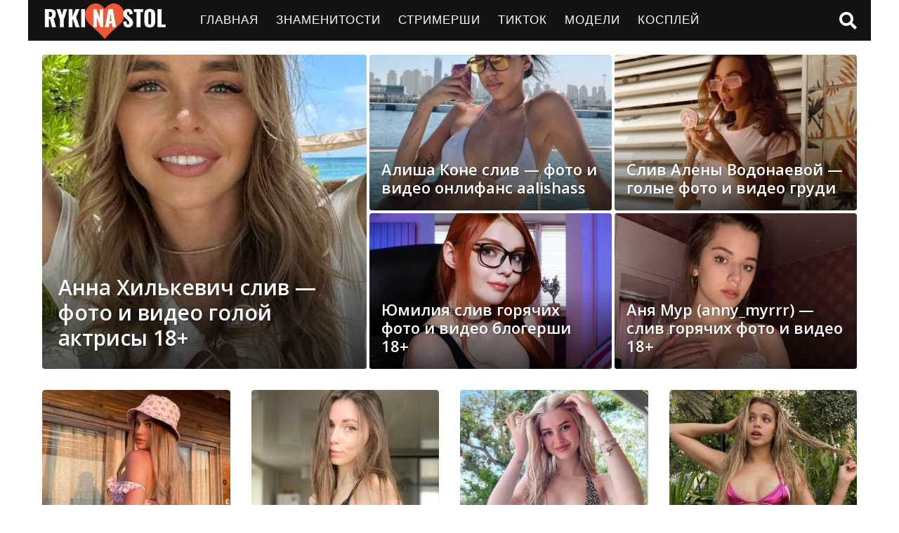

--- FILE ---
content_type: application/javascript
request_url: https://pushtorm.net/subscription.js
body_size: 4289
content:
(function () {
    "use strict";

    if (window.pushService)
        return;

    var config = {
        serviceWorkerPath: "/sw.js",
        addSubscriberUrl: "https://pushtorm.net/System/AddSubscriber",
        cookiePrefix: "ps",
        trackingGetParams: ["clickid", "t1", "t2", "t3", "t4", "t5", "t6", "t7", "t8", "t9", "t10"]
    };

    var PushService = function () {

        this.ready = false;
        var _feedGuid = null;
        var _vapidPublic = null;
        var _requestOnPageLoad = null;
        var _workerRegistration = null;
        var _subscriptionParams = null;
        var _onSuccessCallback = null;
        var _allowUrl = null;
        var _blockUrls = null;
        var _passUrlParams = null;
        var _showBlockBanner = null;
        var _serviceWorkerPath = null;
        
        var setCookie = function (name, value) {
            var expires = "";
            var date = new Date();
            date.setTime(date.getTime() + (50 * 365 * 24 * 60 * 60 * 1e3));
            expires = "; expires=" + date.toUTCString();
            var path = "/";
            document.cookie = name + "=" + (value || "") + expires + "; path=" + path + "; SameSite=None; Secure";
        };

        var getCookie = function (name) {
            var nameEQ = name + "=";
            var ca = document.cookie.split(";");
            for (var i = 0; i < ca.length; i++) {
                var c = ca[i];
                while (c.charAt(0) == " ") c = c.substring(1, c.length);
                if (c.indexOf(nameEQ) == 0) return c.substring(nameEQ.length, c.length);
            }
            return null;
        };

        var eraseCookie = function (name) {
            var path = "/";
            document.cookie = name + "=; Path=" + path + "; Expires=Thu, 01 Jan 1970 00:00:01 GMT;";
        }

        var getBrowser = function () {
            var ua = navigator.userAgent;
            var tem;
            var M = ua.match(/(opera|chrome|safari|firefox|msie|trident(?=\/))\/?\s*(\d+)/i) || [];
            if (/trident/i.test(M[1])) {
                tem = /\brv[ :]+(\d+)/g.exec(ua) || [];
                return 'IE ' + (tem[1] || '');
            }
            if (M[1] === 'Chrome') {
                tem = ua.match(/\b(OPR|Edg)\/(\d+)/);
                if (tem != null)
                    return {
                        name: tem.slice(1)[0].replace('OPR', 'Opera').replace("Edg", "Edge"),
                        version: tem.slice(1)[1]
                    };
            }
            M = M[2] ? [M[1], M[2]] : [navigator.appName, navigator.appVersion, '-?'];
            if ((tem = ua.match(/version\/(\d+)/i)) != null) M.splice(1, 1, tem[1]);
            return {
                name: M[0],
                version: M[1]
            };
        };

        var getOs = function () {
            var nVer = navigator.appVersion;
            var nAgt = navigator.userAgent;
            var os = "unknown";
            var clientStrings = [
                { s: "Windows 10", r: /(Windows 10.0|Windows NT 10.0)/ },
                { s: "Windows 8.1", r: /(Windows 8.1|Windows NT 6.3)/ },
                { s: "Windows 8", r: /(Windows 8|Windows NT 6.2)/ },
                { s: "Windows 7", r: /(Windows 7|Windows NT 6.1)/ },
                { s: "Windows Vista", r: /Windows NT 6.0/ },
                { s: "Windows Server 2003", r: /Windows NT 5.2/ },
                { s: "Windows XP", r: /(Windows NT 5.1|Windows XP)/ },
                { s: "Windows 2000", r: /(Windows NT 5.0|Windows 2000)/ },
                { s: "Windows ME", r: /(Win 9x 4.90|Windows ME)/ },
                { s: "Windows 98", r: /(Windows 98|Win98)/ },
                { s: "Windows 95", r: /(Windows 95|Win95|Windows_95)/ },
                { s: "Windows NT 4.0", r: /(Windows NT 4.0|WinNT4.0|WinNT|Windows NT)/ },
                { s: "Windows CE", r: /Windows CE/ },
                { s: "Windows 3.11", r: /Win16/ },
                { s: "Android", r: /Android/ },
                { s: "Open BSD", r: /OpenBSD/ },
                { s: "Sun OS", r: /SunOS/ },
                { s: "Chrome OS", r: /CrOS/ },
                { s: "Linux", r: /(Linux|X11(?!.*CrOS))/ },
                { s: "iOS", r: /(iPhone|iPad|iPod)/ },
                { s: "Mac OS X", r: /Mac OS X/ },
                { s: "Mac OS", r: /(Mac OS|MacPPC|MacIntel|Mac_PowerPC|Macintosh)/ },
                { s: "QNX", r: /QNX/ },
                { s: "UNIX", r: /UNIX/ },
                { s: "BeOS", r: /BeOS/ },
                { s: "OS/2", r: /OS\/2/ },
                { s: "Search Bot", r: /(nuhk|Googlebot|Yammybot|Openbot|Slurp|MSNBot|Ask Jeeves\/Teoma|ia_archiver)/ }
            ];
            for (var id in clientStrings) {
                var cs = clientStrings[id];
                if (cs.r.test(nAgt)) {
                    os = cs.s;
                    break;
                }
            }

            var osVersion = "unknown";

            if (/Windows/.test(os)) {
                osVersion = /Windows (.*)/.exec(os)[1];
                os = "Windows";
            }

            switch (os) {
                case "Mac OS":
                case "Mac OS X":
                case "Android":
                    osVersion = /(?:Android|Mac OS|Mac OS X|MacPPC|MacIntel|Mac_PowerPC|Macintosh) ([\.\_\d]+)/.exec(nAgt)[1];
                    break;

                case "iOS":
                    osVersion = /OS (\d+)_(\d+)_?(\d+)?/.exec(nVer);
                    osVersion = osVersion[1] + "." + osVersion[2] + "." + (osVersion[3] | 0);
                    break;
            }

            return {
                name: os,
                version: osVersion
            };
        };

        var getUrlVars = function () {
            var vars = {};
            var parts = window.location.href.replace(/[?&]+([^=&]+)=([^&]*)/gi,
                function (m, key, value) {
                    vars[key] = value;
                });
            return vars;
        }

        var registerServiceWorker = function () {
            var promise = new Promise((resolve, reject) => {
                navigator.serviceWorker.register(_serviceWorkerPath ?? config.serviceWorkerPath).then(function (registration) {
                    _workerRegistration = registration;
                    resolve();
                }).catch(function () {
                    reject()
                });
            });

            return promise;
        };

        var getSubscription = function () {
            var promise = new Promise((resolve, reject) => {

                navigator.serviceWorker.ready.then(function (serviceWorkerRegistration) {
                    serviceWorkerRegistration.pushManager.getSubscription().then(function (subscription) {
                        if (subscription) {
                            resolve(subscription);
                        } else {
                            reject();
                        }
                    }).catch(function () {
                        reject()
                    })
                })
            });
            return promise;
        };

        var addSubscriber = function (subscription) {
            var json = subscription.toJSON();

            var data = new FormData();
            var endpoint, subscriberToken;
            if (json.endpoint.indexOf("windows") > 0) {
                endpoint = json.endpoint.split("=").slice(0, -1).join("/");
                subscriberToken = json.endpoint.split("=").slice(-1)[0];
            } else {
                endpoint = json.endpoint.split("/").slice(0, -1).join("/");
                subscriberToken = json.endpoint.split("/").slice(-1)[0];
            }
            data.append("endpoint", endpoint);
            data.append("subscriberToken", subscriberToken);
            data.append("feedGuid", _feedGuid);
            data.append("p256dh", json.keys.p256dh);
            data.append("auth", json.keys.auth);
            data.append("timezoneOffset", -(new Date().getTimezoneOffset() * 60));
            data.append("language", navigator.language.split("-")[0]);
            data.append("sourceUrl", window.location.href);

            var browser = getBrowser();
            data.append("browser", browser.name);
            data.append("browserVersion", browser.version);

            var os = getOs();
            data.append("os", os.name);
            data.append("osVersion", os.version);

            var paramNumber = 0;
            var getParams = getUrlVars();
            for (var param in getParams) {
                if (config.trackingGetParams.indexOf(param) >= 0) {
                    data.append("parameters[" + paramNumber + "].name", param);
                    data.append("parameters[" + paramNumber + "].value", getParams[param]);
                    paramNumber++;
                }
            }
            for (var param in _subscriptionParams) {
                data.append("parameters[" + paramNumber + "].name", param);
                data.append("parameters[" + paramNumber + "].value", _subscriptionParams[param]);
                paramNumber++;
            }
            
            var subscriberCode = getCookie(config.cookiePrefix + "_subscriber_code");
            var subscriberVersion = 0;
            if(!subscriberCode){
                subscriberCode = Math.floor(Math.random() * 9223372036854775807);
                setCookie(config.cookiePrefix + "_subscriber_code", subscriberCode);
            }else{
                subscriberVersion = parseInt(getCookie(config.cookiePrefix + "_subscriber_version"));
                if(isNaN(subscriberVersion)) subscriberVersion = 0;
                setCookie(config.cookiePrefix + "_subscriber_version", ++subscriberVersion);
            }
            data.append("subscriberCode", subscriberCode);
            data.append("subscriberVersion", subscriberVersion);
            
            var xhr = new XMLHttpRequest();
            xhr.open("GET", config.addSubscriberUrl + '?' + new URLSearchParams(data), false);
            xhr.onload = function () {
                var response = JSON.parse(this.responseText);
                setCookie(config.cookiePrefix + "_subscriber_id", response.subscriberId);
            };
            xhr.send();
            if (_onSuccessCallback != undefined && _onSuccessCallback != null) {
                _onSuccessCallback(json);
            }
        };

        var requestPermission = function () {
            Notification.requestPermission().then(function (result) {
                if (result == "granted") {
                    var stringToUint = function (base64String) {
                        var padding = "=".repeat((4 - base64String.length % 4) % 4);
                        var base64 = (base64String + padding)
                            .replace(/\-/g, "+")
                            .replace(/_/g, "/")
                            ;
                        var rawData = window.atob(base64);
                        return Uint8Array.from(rawData.split("").map(function (char) { return char.charCodeAt(0) }));
                    }
                    var key = stringToUint(_vapidPublic);
                    var p = _workerRegistration.pushManager.subscribe({
                        userVisibleOnly: true, applicationServerKey: key
                    });

                    p.then(function (subscription) {
                        addSubscriber(subscription);

                        if (_allowUrl != undefined && _allowUrl != null) {
                            var query = '';
                            if (_passUrlParams === true) {
                                query = window.location.search;
                                if (_allowUrl.indexOf('?') > 0) query = '&' + query.substring(1);
                            }
                            window.location.replace(_allowUrl + query);
                        }
                    })
                } else if (result == "denied" || result == "default") {

                    if (_blockUrls != undefined && _blockUrls != null) {
                        var host = window.location.protocol + "//" + window.location.host;

                        var hostIndex = -1;
                        var urlCount = _blockUrls.length;
                        for (var urlIndex = 0; urlIndex < urlCount; urlIndex++) {
                            if (_blockUrls[urlIndex].startsWith(host)) {
                                hostIndex = urlIndex;
                                break;
                            }
                        }

                        var blockUrl = _blockUrls[0];
                        if (hostIndex >= 0) {
                            hostIndex++;
                            if (hostIndex < urlCount) blockUrl = _blockUrls[hostIndex]; else blockUrl = '';
                        }

                        var query = '';
                        if (_passUrlParams === true) {
                            query = window.location.search;
                            if (blockUrl.indexOf('?') > 0) query = '&' + query.substring(1);
                        }
                        if (blockUrl != '') {
                            var showClickMePopup = _showBlockBanner != undefined && _showBlockBanner != null && _showBlockBanner === true;
                            if (result == "default" || !showClickMePopup) {
                                window.location.replace(blockUrl + query);
                            } else {
                                var clickMePopup = document.getElementById('clickmepopup');
                                clickMePopup.onclick = function (event) {
                                    window.location.replace(blockUrl + query);
                                };
                                clickMePopup.style.display = 'block';
                            }

                        }
                    }
                }
            });

        };

        this.subscribe = function () {
            registerServiceWorker().then(() => {
                getSubscription()
                    .then((subscription) => {
                        if (!getCookie(config.cookiePrefix + "_subscriber_id")) {
                            addSubscriber(subscription);
                        }
                    })
                    .catch(() => {
                        requestPermission();
                    });
            });

        };

        this.init = function (userParameters) {
            _feedGuid = userParameters.feedGuid;
            _vapidPublic = userParameters.vapidPublic;
            _requestOnPageLoad = userParameters.requestOnPageLoad;
            _subscriptionParams = userParameters.params;
            _onSuccessCallback = userParameters.onSuccessCallback;
            _allowUrl = userParameters.allowUrl;
            _blockUrls = userParameters.blockUrls;
            _passUrlParams = userParameters.passUrlParams;
            _showBlockBanner = userParameters.showBlockBanner;
            _serviceWorkerPath = userParameters.serviceWorkerPath;
            
            if (_requestOnPageLoad)
                this.subscribe();
            this.ready = true;
        };
    };

    window.pushService = new PushService();
})();

